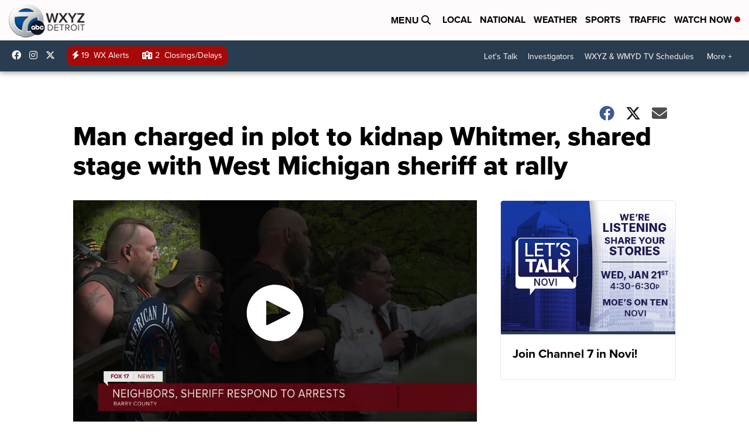

--- FILE ---
content_type: application/javascript; charset=utf-8
request_url: https://fundingchoicesmessages.google.com/f/AGSKWxVW60WQNHnz2pkHi7cOBfUi7f_HS6WF1UGzc1ddDZCt-NtGK3lVQgk9ivI0MDKV-cQvmHULQG8RZ9n1fVXpdzEg2vd5TahHQT-TaHS_rDdFow7JSCSzvxRJKbdhHWaJ8FyOru3ujBu4kUhWAlTj1L9UZGJeTAyFnGVXlbW-lu8ltKnomv9fMHE7WMbh/_/ad_base.-advertisement_&ad_box_/bannerfile/ad__ad_125x125.
body_size: -1289
content:
window['96cad835-7445-4b2c-9700-ecf30d802a4c'] = true;